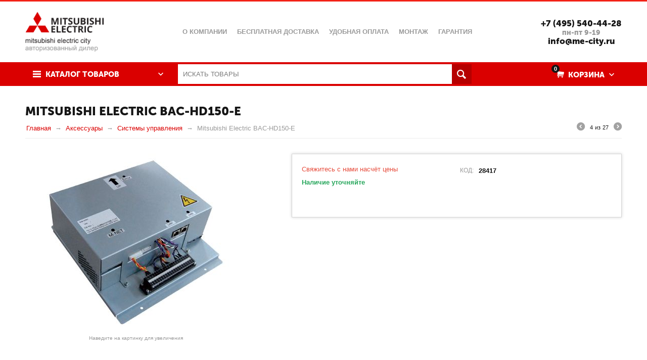

--- FILE ---
content_type: text/html; charset=utf-8
request_url: https://mitsubishi-electric-city.ru/aksessuary-mitsubishi-electric/sistemy-upravleniya-mitsubishi-electric/mitsubishi-electric-bac-hd150-e/
body_size: 14504
content:

<!DOCTYPE html>
<html 
prefix="og: http://ogp.me/ns#" lang="ru" dir="ltr">

<head>
<title>Аппаратный шлюз Mitsubishi Electric BAC-HD150-E купить недорого : цена от официального дилера Mitsubishi Electric City</title>

    <base href="https://mitsubishi-electric-city.ru/"/>
  
    <meta name="yandex-verification" content="5e37f68ef250cecf" />
    <meta http-equiv="Content-Type" content="text/html; charset=utf-8"
          data-ca-mode="ultimate"/>
    <meta name="viewport" content="initial-scale=1.0, width=device-width"/>

    <meta name="description"
          content="Аппаратный шлюз Mitsubishi Electric BAC-HD150-E купить по низкой цене с доставкой по Москве и другим городам России. Все аксессуары Митсубиши Электрик всегда в наличии и на заказ в короткие сроки."/>



    <meta name="keywords" content="*"/>




    <link rel="canonical" href="https://mitsubishi-electric-city.ru/aksessuary-mitsubishi-electric/sistemy-upravleniya-mitsubishi-electric/mitsubishi-electric-bac-hd150-e/" />






<meta name="format-detection" content="telephone=no"><meta property="og:type" content="website" />
<meta property="og:locale" content="ru_RU" />
<meta property="og:title" content="Аппаратный шлюз Mitsubishi Electric BAC-HD150-E купить недорого : цена от официального дилера Mitsubishi Electric City" />
<meta property="og:description" content="Аппаратный шлюз Mitsubishi Electric BAC-HD150-E купить по низкой цене с доставкой по Москве и другим городам России. Все аксессуары Митсубиши Электрик всегда в наличии и на заказ в короткие сроки." />
<meta property="og:url" content="https://mitsubishi-electric-city.ru/aksessuary-mitsubishi-electric/sistemy-upravleniya-mitsubishi-electric/mitsubishi-electric-bac-hd150-e/" />
    <meta property="og:image" content="https://mitsubishi-electric-city.ru/images/detailed/3/bac.jpg" />




    <link href="https://mitsubishi-electric-city.ru/images/logos/1/favicon_0k1f-9r.ico" rel="shortcut icon" type="image/x-icon" />


<link type="text/css" rel="stylesheet" href="https://mitsubishi-electric-city.ru/var/cache/misc/assets/design/themes/abt__unitheme/css/standalone.59dbfa9d0909a6df26f1d06fd62030b51748594388.css" />


</head>

<body>
    
                        
        <div class="ty-tygh  " id="tygh_container">

        <div id="ajax_overlay" class="ty-ajax-overlay"></div>
<div id="ajax_loading_box" class="ty-ajax-loading-box"></div>

        <div class="cm-notification-container notification-container">
</div>

        <div class="ty-helper-container" id="tygh_main_container">
            
                 
                

<div class="tygh-header clearfix">
    <div class="container-fluid  header-grid
        ">
                    


        <div class="container-fluid-row">
<div class="row-fluid ">        <div class="span4 top-logo-grid">
            <div class=" top-logo">
        <div class="ty-logo-container">
            <a href="https://mitsubishi-electric-city.ru/" title="" >
        <img src="https://mitsubishi-electric-city.ru/images/logos/1/Mitsubishi_Electric_City_new.png" width="1510" height="670" alt="" class="ty-logo-container__image" />
    </a>
        
</div>
    </div>
        </div>

    
                


        
        <div class="span9 top-links-menu-grid">
            <ul class="ty-menu__items cm-responsive-menu">
        

		<li class="ty-menu__item ty-menu__menu-btn visible-phone">
		    <a class="ty-menu__item-link" onclick="$('.cat-menu-horizontal .ty-menu__items').toggleClass('open');">
		        <i class="ty-icon-short-list"></i>
		        <span>Каталог товаров</span>
		    </a>
		</li>

                                                                    
                                                <li class="ty-menu__item  ty-menu__item-nodrop  first-lvl  ">
                                        <a  href="https://mitsubishi-electric-city.ru/o-kompanii/" class="ty-menu__item-link a-first-lvl">
                        <div class="menu-lvl-ctn">
                            О компании                        </div>
                    </a>
                            </li>
                                                                    
                                                <li class="ty-menu__item  ty-menu__item-nodrop  first-lvl  ">
                                        <a  href="https://mitsubishi-electric-city.ru/dostavka/" class="ty-menu__item-link a-first-lvl">
                        <div class="menu-lvl-ctn">
                            Бесплатная доставка                        </div>
                    </a>
                            </li>
                                                                    
                                                <li class="ty-menu__item  ty-menu__item-nodrop  first-lvl  ">
                                        <a  href="https://mitsubishi-electric-city.ru/udobnaia-oplata/" class="ty-menu__item-link a-first-lvl">
                        <div class="menu-lvl-ctn">
                            Удобная оплата                        </div>
                    </a>
                            </li>
                                                                    
                                                <li class="ty-menu__item  ty-menu__item-nodrop  first-lvl  ">
                                        <a  href="https://mitsubishi-electric-city.ru/montazh-mitsubishi/" class="ty-menu__item-link a-first-lvl">
                        <div class="menu-lvl-ctn">
                            Монтаж                        </div>
                    </a>
                            </li>
                                                                    
                                                <li class="ty-menu__item  ty-menu__item-nodrop  first-lvl  ">
                                        <a  href="https://mitsubishi-electric-city.ru/garantiya/" class="ty-menu__item-link a-first-lvl">
                        <div class="menu-lvl-ctn">
                            Гарантия                        </div>
                    </a>
                            </li>
                                                                    
                                                <li class="ty-menu__item  ty-menu__item-nodrop  first-lvl  ">
                                        <a  href="https://mitsubishi-electric-city.ru/servisnoe-obsluzhivanie/" class="ty-menu__item-link a-first-lvl">
                        <div class="menu-lvl-ctn">
                            Сервисное обслуживание                        </div>
                    </a>
                            </li>
                                                                    
                                                <li class="ty-menu__item  ty-menu__item-nodrop  first-lvl  ">
                                        <a  href="https://mitsubishi-electric-city.ru/poleznye-stati-mitsubishi-electric/" class="ty-menu__item-link a-first-lvl">
                        <div class="menu-lvl-ctn">
                            Новости                        </div>
                    </a>
                            </li>
                                                                    
                                                <li class="ty-menu__item  ty-menu__item-nodrop  first-lvl last  ">
                                        <a  href="https://mitsubishi-electric-city.ru/nashi-raboty-mitsubishi-electric/" class="ty-menu__item-link a-first-lvl">
                        <div class="menu-lvl-ctn">
                            Полезные статьи                        </div>
                    </a>
                            </li>
                

    </ul>
        </div>

    
                


        
        <div class="span3 top-phones-grid">
            <div class=" ty-float-right">
        <div class="ty-wysiwyg-content"  data-ca-live-editor-object-id="0" data-ca-live-editor-object-type=""><div class="ty-cr-phone-number">
<div class="ty-cr-phone">
<a href="tel:+74955404428">+7 (495) 540-44-28</a>
<br>
<span class="my-work-time">пн-пт 9-19</span><br>
<a href="mailto:info@me-city.ru">info@me-city.ru</a>
</div>
</div>
</div>
    </div>
        </div>
</div>
    </div>
                


        <div class="container-fluid-row">
<div class="row-fluid ">        <div class="span16 top-menu-grid  small-grid top-menu">
            <div class="row-fluid ">        <div class="span4 vertical-menu-grid">
            <div class="shader"></div>
    <div class="ty-dropdown-box  cat-menu-vertical cat-menu-vertical">
        <div id="sw_dropdown_885" class="ty-dropdown-box__title cm-combination ">
            
                            <a>Каталог товаров</a>
                        

        </div>
        <div id="dropdown_885" class="cm-popup-box ty-dropdown-box__content hidden">
            

<ul class="ty-menu__items cm-responsive-menu"><li class="ty-menu__item ty-menu__menu-btn visible-phone"><a class="ty-menu__item-link" onclick="$('.cat-menu-horizontal .ty-menu__items').toggleClass('open');"><i class="ty-icon-short-list"></i><span>Каталог товаров</span></a></li><li class="ty-menu__item  cm-menu-item-responsive  first-lvl  ty-menu-item__apparel "><a class="ty-menu__item-toggle visible-phone cm-responsive-menu-toggle"><i class="ty-menu__icon-open ty-icon-down-open"></i><i class="ty-menu__icon-hide ty-icon-up-open"></i></a><a  href="https://mitsubishi-electric-city.ru/nastennye-kondicionery-mitsubishi-electric/" class="ty-menu__item-link a-first-lvl"><div class="menu-lvl-ctn">Настенные сплит системы<i class="icon-right-dir"></i></div></a>
                                            <div class="ty-menu__submenu" id="topmenu_277_d44d63e074e8f79aae2b7f786eda0de7"><ul class="ty-menu__submenu-items ty-menu__submenu-items-simple  cm-responsive-menu-submenu"><li class="ty-menu__submenu-item"><a rel="nofollow" class="ty-menu__submenu-link"  href="https://mitsubishi-electric-city.ru/nastennye-kondicionery-mitsubishi-electric/premium-inverter/">Premium Inverter</a></li><li class="ty-menu__submenu-item"><a rel="nofollow" class="ty-menu__submenu-link"  href="https://mitsubishi-electric-city.ru/nastennye-kondicionery-mitsubishi-electric/classic-inverter-hr/">Classic Inverter HR</a></li><li class="ty-menu__submenu-item"><a rel="nofollow" class="ty-menu__submenu-link"  href="https://mitsubishi-electric-city.ru/nastennye-kondicionery-mitsubishi-electric/classic-inveter-bt-pro-limited-edition/">Master Inverter BT Pro Limited Edition</a></li><li class="ty-menu__submenu-item"><a rel="nofollow" class="ty-menu__submenu-link"  href="https://mitsubishi-electric-city.ru/nastennye-kondicionery-mitsubishi-electric/design-inverter/">Design inverter</a></li><li class="ty-menu__submenu-item"><a rel="nofollow" class="ty-menu__submenu-link"  href="https://mitsubishi-electric-city.ru/nastennye-kondicionery-mitsubishi-electric/standart-inverter-ap/">Standart inverter AP</a></li><li class="ty-menu__submenu-item"><a rel="nofollow" class="ty-menu__submenu-link"  href="https://mitsubishi-electric-city.ru/nastennye-kondicionery-mitsubishi-electric/deluxe-inverter/">Deluxe inverter</a></li><li class="ty-menu__submenu-item"><a rel="nofollow" class="ty-menu__submenu-link"  href="https://mitsubishi-electric-city.ru/nastennye-kondicionery-mitsubishi-electric/standart/">Standart</a></li><li class="ty-menu__submenu-item"><a rel="nofollow" class="ty-menu__submenu-link"  href="https://mitsubishi-electric-city.ru/nastennye-kondicionery-mitsubishi-electric/mr-slim/">Mr. Slim</a></li><li class="ty-menu__submenu-item"><a rel="nofollow" class="ty-menu__submenu-link"  href="https://mitsubishi-electric-city.ru/nastennye-kondicionery-mitsubishi-electric/standart-inverter/">Standart inverter</a></li><li class="ty-menu__submenu-item"><a rel="nofollow" class="ty-menu__submenu-link"  href="https://mitsubishi-electric-city.ru/nastennye-kondicionery-mitsubishi-electric/standart-plus-inverter/">Standart Plus Inverter</a></li>
</ul></div>                    
                                                </li>
        <li class="ty-menu__item  cm-menu-item-responsive  first-lvl  ty-menu-item__office "><a class="ty-menu__item-toggle visible-phone cm-responsive-menu-toggle"><i class="ty-menu__icon-open ty-icon-down-open"></i><i class="ty-menu__icon-hide ty-icon-up-open"></i></a><a  href="https://mitsubishi-electric-city.ru/multi-split-sistemy-mitsubishi-electric/" class="ty-menu__item-link a-first-lvl"><div class="menu-lvl-ctn">Мульти сплит системы<i class="icon-right-dir"></i></div></a>
                                            <div class="ty-menu__submenu" id="topmenu_277_c43db9ce60585bfc2eb136055a805e2a"><ul class="ty-menu__submenu-items cm-responsive-menu-submenu dropdown-column-item  dropdown-3columns  clearfix"><li><ul class="ty-menu__submenu-col"><li class="ty-top-mine__submenu-col second-lvl"><div class="ty-menu__submenu-item-header "><a rel="nofollow" href="https://mitsubishi-electric-city.ru/multi-split-sistemy-mitsubishi-electric/vnutrennie-bloki-mitsubishi-electric/" class="ty-menu__submenu-link">Внутренние блоки</a></div><a class="ty-menu__item-toggle visible-phone cm-responsive-menu-toggle"><i class="ty-menu__icon-open ty-icon-down-open"></i><i class="ty-menu__icon-hide ty-icon-up-open"></i></a><div class="ty-menu__submenu"><ul class="ty-menu__submenu-list cm-responsive-menu-submenu" ><li class="ty-menu__submenu-item"><a href="https://mitsubishi-electric-city.ru/multi-split-sistemy-mitsubishi-electric/vnutrennie-bloki-mitsubishi-electric/nastennye-msz-ln/" class="ty-menu__submenu-link">Настенные MSZ-LN</a></li><li class="ty-menu__submenu-item"><a href="https://mitsubishi-electric-city.ru/multi-split-sistemy-mitsubishi-electric/vnutrennie-bloki-mitsubishi-electric/nastennye-msz-ap/" class="ty-menu__submenu-link">Настенные MSZ-AP</a></li><li class="ty-menu__submenu-item"><a href="https://mitsubishi-electric-city.ru/multi-split-sistemy-mitsubishi-electric/vnutrennie-bloki-mitsubishi-electric/nastennye-msz-ef/" class="ty-menu__submenu-link">Настенные MSZ-EF</a></li><li class="ty-menu__submenu-item"><a href="https://mitsubishi-electric-city.ru/multi-split-sistemy-mitsubishi-electric/vnutrennie-bloki-mitsubishi-electric/nastennye-msz-fh/" class="ty-menu__submenu-link">Настенные MSZ-FH</a></li><li class="ty-menu__submenu-item"><a href="https://mitsubishi-electric-city.ru/multi-split-sistemy-mitsubishi-electric/vnutrennie-bloki-mitsubishi-electric/nastennye-msz-hr/" class="ty-menu__submenu-link">Настенные MSZ-HR</a></li><li class="ty-menu__submenu-item"><a href="https://mitsubishi-electric-city.ru/multi-split-sistemy-mitsubishi-electric/vnutrennie-bloki-mitsubishi-electric/kanalnye-sez-m-da/" class="ty-menu__submenu-link">Канальные SEZ-M DA</a></li><li class="ty-menu__submenu-item"><a href="https://mitsubishi-electric-city.ru/multi-split-sistemy-mitsubishi-electric/vnutrennie-bloki-mitsubishi-electric/kassetnye-odnopotochnye-mlz-kp-vf/" class="ty-menu__submenu-link">Кассетные однопоточные MLZ-KP VF</a></li><li class="ty-menu__submenu-item"><a href="https://mitsubishi-electric-city.ru/multi-split-sistemy-mitsubishi-electric/vnutrennie-bloki-mitsubishi-electric/kassetnye-chetyrehpotochnye-slz-m-fa/" class="ty-menu__submenu-link">Кассетные четырехпоточные SLZ-M FA</a></li><li class="ty-menu__submenu-item"><a href="https://mitsubishi-electric-city.ru/multi-split-sistemy-mitsubishi-electric/vnutrennie-bloki-mitsubishi-electric/napolnye-mfz-kt-vg/" class="ty-menu__submenu-link">Напольные MFZ-KT VG</a></li><li class="ty-menu__submenu-item"><a href="https://mitsubishi-electric-city.ru/multi-split-sistemy-mitsubishi-electric/vnutrennie-bloki-mitsubishi-electric/nastennye-msz-ay/" class="ty-menu__submenu-link">Настенные MSZ-AY</a></li>
</ul></div></li></ul></li><li><ul class="ty-menu__submenu-col"><li class="ty-top-mine__submenu-col second-lvl"><div class="ty-menu__submenu-item-header "><a rel="nofollow" href="https://mitsubishi-electric-city.ru/multi-split-sistemy-mitsubishi-electric/naruzhnye-bloki-mitsubishi-electric/" class="ty-menu__submenu-link">Наружные блоки</a></div><a class="ty-menu__item-toggle visible-phone cm-responsive-menu-toggle"><i class="ty-menu__icon-open ty-icon-down-open"></i><i class="ty-menu__icon-hide ty-icon-up-open"></i></a><div class="ty-menu__submenu"><ul class="ty-menu__submenu-list cm-responsive-menu-submenu" ><li class="ty-menu__submenu-item"><a href="https://mitsubishi-electric-city.ru/multi-split-sistemy-mitsubishi-electric/naruzhnye-bloki-mitsubishi-electric/mxz-f-vf/" class="ty-menu__submenu-link">MXZ-F VF</a></li><li class="ty-menu__submenu-item"><a href="https://mitsubishi-electric-city.ru/multi-split-sistemy-mitsubishi-electric/naruzhnye-bloki-mitsubishi-electric/mxz-ha-vf/" class="ty-menu__submenu-link">MXZ-HA VF</a></li><li class="ty-menu__submenu-item"><a href="https://mitsubishi-electric-city.ru/multi-split-sistemy-mitsubishi-electric/naruzhnye-bloki-mitsubishi-electric/pumy-sp-v-ykm/" class="ty-menu__submenu-link">PUMY-SP V/YKM</a></li><li class="ty-menu__submenu-item"><a href="https://mitsubishi-electric-city.ru/multi-split-sistemy-mitsubishi-electric/naruzhnye-bloki-mitsubishi-electric/mxz-dm-va/" class="ty-menu__submenu-link">MXZ-HJ VA</a></li>
</ul></div></li></ul></li><li><ul class="ty-menu__submenu-col"><li class="ty-top-mine__submenu-col second-lvl"><div class="ty-menu__submenu-item-header "><a rel="nofollow" href="https://mitsubishi-electric-city.ru/multi-split-sistemy-mitsubishi-electric/komplekty-mitsubishi-electric/" class="ty-menu__submenu-link">Комплекты</a></div><a class="ty-menu__item-toggle visible-phone cm-responsive-menu-toggle"><i class="ty-menu__icon-open ty-icon-down-open"></i><i class="ty-menu__icon-hide ty-icon-up-open"></i></a><div class="ty-menu__submenu"><ul class="ty-menu__submenu-list cm-responsive-menu-submenu" ><li class="ty-menu__submenu-item"><a href="https://mitsubishi-electric-city.ru/multi-split-sistemy-mitsubishi-electric/komplekty-mitsubishi-electric/na-2-bloka/" class="ty-menu__submenu-link">На 2 блока</a></li><li class="ty-menu__submenu-item"><a href="https://mitsubishi-electric-city.ru/multi-split-sistemy-mitsubishi-electric/komplekty-mitsubishi-electric/na-3-bloka/" class="ty-menu__submenu-link">На 3 блока</a></li><li class="ty-menu__submenu-item"><a href="https://mitsubishi-electric-city.ru/multi-split-sistemy-mitsubishi-electric/komplekty-mitsubishi-electric/na-4-bloka/" class="ty-menu__submenu-link">На 4 блока</a></li><li class="ty-menu__submenu-item"><a href="https://mitsubishi-electric-city.ru/multi-split-sistemy-mitsubishi-electric/komplekty-mitsubishi-electric/na-5-blokov/" class="ty-menu__submenu-link">На 5 блоков</a></li><li class="ty-menu__submenu-item"><a href="https://mitsubishi-electric-city.ru/multi-split-sistemy-mitsubishi-electric/komplekty-mitsubishi-electric/na-6-blokov/" class="ty-menu__submenu-link">На 6 блоков</a></li>
</ul></div></li></ul></li></ul>
</div>                    
                                                </li>
        <li class="ty-menu__item  cm-menu-item-responsive  first-lvl  "><a class="ty-menu__item-toggle visible-phone cm-responsive-menu-toggle"><i class="ty-menu__icon-open ty-icon-down-open"></i><i class="ty-menu__icon-hide ty-icon-up-open"></i></a><a  href="https://mitsubishi-electric-city.ru/multizonalnye-vrf-sistemy-mitsubishi-electric/" class="ty-menu__item-link a-first-lvl"><div class="menu-lvl-ctn">Мультизональные VRF системы<i class="icon-right-dir"></i></div></a>
                                            <div class="ty-menu__submenu" id="topmenu_277_7d534d14fea672fa6c63f2ae11242c25"><ul class="ty-menu__submenu-items cm-responsive-menu-submenu dropdown-column-item  dropdown-2columns  clearfix"><li><ul class="ty-menu__submenu-col"><li class="ty-top-mine__submenu-col second-lvl"><div class="ty-menu__submenu-item-header "><a rel="nofollow" href="https://mitsubishi-electric-city.ru/multizonalnye-vrf-sistemy-mitsubishi-electric/vnutrennie-bloki-mitsubishi-electric/" class="ty-menu__submenu-link">Внутренние блоки</a></div><a class="ty-menu__item-toggle visible-phone cm-responsive-menu-toggle"><i class="ty-menu__icon-open ty-icon-down-open"></i><i class="ty-menu__icon-hide ty-icon-up-open"></i></a><div class="ty-menu__submenu"><ul class="ty-menu__submenu-list cm-responsive-menu-submenu" ><li class="ty-menu__submenu-item"><a href="https://mitsubishi-electric-city.ru/multizonalnye-vrf-sistemy-mitsubishi-electric/vnutrennie-bloki-mitsubishi-electric/kanalnye-pefy-p-vms1-e/" class="ty-menu__submenu-link">Канальные PEFY-P VMS1-E</a></li><li class="ty-menu__submenu-item"><a href="https://mitsubishi-electric-city.ru/multizonalnye-vrf-sistemy-mitsubishi-electric/vnutrennie-bloki-mitsubishi-electric/kanalnye-pefy-vmr-e/" class="ty-menu__submenu-link">Канальные PEFY-VMR-E</a></li><li class="ty-menu__submenu-item"><a href="https://mitsubishi-electric-city.ru/multizonalnye-vrf-sistemy-mitsubishi-electric/vnutrennie-bloki-mitsubishi-electric/kanalnye-pefy-vma-l-e/" class="ty-menu__submenu-link">Канальные PEFY-VMA(L)-E</a></li><li class="ty-menu__submenu-item"><a href="https://mitsubishi-electric-city.ru/multizonalnye-vrf-sistemy-mitsubishi-electric/vnutrennie-bloki-mitsubishi-electric/kanalnye-pefy-vmh-e-f/" class="ty-menu__submenu-link">Канальные PEFY-VMH-E-F</a></li><li class="ty-menu__submenu-item"><a href="https://mitsubishi-electric-city.ru/multizonalnye-vrf-sistemy-mitsubishi-electric/vnutrennie-bloki-mitsubishi-electric/kanalnye-pefy-vmhs-e/" class="ty-menu__submenu-link">Канальные PEFY-VMHS-E</a></li><li class="ty-menu__submenu-item"><a href="https://mitsubishi-electric-city.ru/multizonalnye-vrf-sistemy-mitsubishi-electric/vnutrennie-bloki-mitsubishi-electric/kassetnye-chetyrehpotochnye-plfy-vfm-e/" class="ty-menu__submenu-link">Кассетные четырехпоточные PLFY-VFM-E</a></li><li class="ty-menu__submenu-item"><a href="https://mitsubishi-electric-city.ru/multizonalnye-vrf-sistemy-mitsubishi-electric/vnutrennie-bloki-mitsubishi-electric/kassetnyy-chetyrehpotochnyy-plfy-vem-e/" class="ty-menu__submenu-link">Кассетный четырехпоточный PLFY-VEM-E</a></li><li class="ty-menu__submenu-item"><a href="https://mitsubishi-electric-city.ru/multizonalnye-vrf-sistemy-mitsubishi-electric/vnutrennie-bloki-mitsubishi-electric/kassetnye-dvuhpotochnye-plfy-vlmd-e/" class="ty-menu__submenu-link">Кассетные двухпоточные PLFY-VLMD-E</a></li><li class="ty-menu__submenu-item"><a href="https://mitsubishi-electric-city.ru/multizonalnye-vrf-sistemy-mitsubishi-electric/vnutrennie-bloki-mitsubishi-electric/kassetnye-odnopotochnye-pmfy-vbm-e/" class="ty-menu__submenu-link">Кассетные однопоточные PMFY-VBM-E</a></li><li class="ty-menu__submenu-item"><a href="https://mitsubishi-electric-city.ru/multizonalnye-vrf-sistemy-mitsubishi-electric/vnutrennie-bloki-mitsubishi-electric/napolno-potolochnye-pcfy-vkm-e/" class="ty-menu__submenu-link">Напольно-потолочные PCFY-VKM-E</a></li>
</ul></div></li></ul></li><li><ul class="ty-menu__submenu-col"><li class="ty-top-mine__submenu-col second-lvl"><div class="ty-menu__submenu-item-header "><a rel="nofollow" href="https://mitsubishi-electric-city.ru/multizonalnye-vrf-sistemy-mitsubishi-electric/naruzhnye-bloki-mitsubishi-electric/" class="ty-menu__submenu-link">Наружные блоки</a></div><a class="ty-menu__item-toggle visible-phone cm-responsive-menu-toggle"><i class="ty-menu__icon-open ty-icon-down-open"></i><i class="ty-menu__icon-hide ty-icon-up-open"></i></a><div class="ty-menu__submenu"><ul class="ty-menu__submenu-list cm-responsive-menu-submenu" ><li class="ty-menu__submenu-item"><a href="https://mitsubishi-electric-city.ru/multizonalnye-vrf-sistemy-mitsubishi-electric/naruzhnye-bloki-mitsubishi-electric/city-multi-seriya-y-kompakt/" class="ty-menu__submenu-link">CITY MULTI серия Y Компакт</a></li><li class="ty-menu__submenu-item"><a href="https://mitsubishi-electric-city.ru/multizonalnye-vrf-sistemy-mitsubishi-electric/naruzhnye-bloki-mitsubishi-electric/city-multi-seriya-y-standart/" class="ty-menu__submenu-link">CITY MULTI серия Y стандарт</a></li><li class="ty-menu__submenu-item"><a href="https://mitsubishi-electric-city.ru/multizonalnye-vrf-sistemy-mitsubishi-electric/naruzhnye-bloki-mitsubishi-electric/city-multi-seriya-y-vysokoeffektivnaya/" class="ty-menu__submenu-link">CITY MULTI серия Y высокоэффективная</a></li><li class="ty-menu__submenu-item"><a href="https://mitsubishi-electric-city.ru/multizonalnye-vrf-sistemy-mitsubishi-electric/naruzhnye-bloki-mitsubishi-electric/city-multi-seriya-y-tolko-ohlazhdenie/" class="ty-menu__submenu-link">CITY MULTI серия Y (только охлаждение)</a></li><li class="ty-menu__submenu-item"><a href="https://mitsubishi-electric-city.ru/multizonalnye-vrf-sistemy-mitsubishi-electric/naruzhnye-bloki-mitsubishi-electric/city-multi-seriya-y-zubadan-teplovoy-nasos/" class="ty-menu__submenu-link">CITY MULTI серия Y Zubadan (тепловой насос)</a></li><li class="ty-menu__submenu-item"><a href="https://mitsubishi-electric-city.ru/multizonalnye-vrf-sistemy-mitsubishi-electric/naruzhnye-bloki-mitsubishi-electric/city-multi-seriya-y-replace/" class="ty-menu__submenu-link">CITY MULTI серия Y Replace</a></li><li class="ty-menu__submenu-item"><a href="https://mitsubishi-electric-city.ru/multizonalnye-vrf-sistemy-mitsubishi-electric/naruzhnye-bloki-mitsubishi-electric/city-multi-seriya-wy-s-vodyanym-konturom/" class="ty-menu__submenu-link">CITY MULTI серия WY (с водяным контуром)</a></li><li class="ty-menu__submenu-item"><a href="https://mitsubishi-electric-city.ru/multizonalnye-vrf-sistemy-mitsubishi-electric/naruzhnye-bloki-mitsubishi-electric/city-multi-seriya-wr2-s-vodyanym-konturom/" class="ty-menu__submenu-link">CITY MULTI серия WR2 (с водяным контуром)</a></li><li class="ty-menu__submenu-item"><a href="https://mitsubishi-electric-city.ru/multizonalnye-vrf-sistemy-mitsubishi-electric/naruzhnye-bloki-mitsubishi-electric/city-multi-seriya-r2-s-vozdushnym-ohlazhdeniem/" class="ty-menu__submenu-link">CITY MULTI серия R2 (с воздушным охлаждением)</a></li><li class="ty-menu__submenu-item"><a href="https://mitsubishi-electric-city.ru/multizonalnye-vrf-sistemy-mitsubishi-electric/naruzhnye-bloki-mitsubishi-electric/city-multi-seriya-hybrid-r2/" class="ty-menu__submenu-link">CITY MULTI серия HYBRID R2</a></li>
</ul></div></li></ul></li></ul>
</div>                    
                                                </li>
        <li class="ty-menu__item  cm-menu-item-responsive  first-lvl  ty-menu-item__sport "><a class="ty-menu__item-toggle visible-phone cm-responsive-menu-toggle"><i class="ty-menu__icon-open ty-icon-down-open"></i><i class="ty-menu__icon-hide ty-icon-up-open"></i></a><a  href="https://mitsubishi-electric-city.ru/kanalnye-kondicionery-mitsubishi-electric/" class="ty-menu__item-link a-first-lvl"><div class="menu-lvl-ctn">Канальные кондиционеры<i class="icon-right-dir"></i></div></a>
                                            <div class="ty-menu__submenu" id="topmenu_277_34f63542f664d2955ec688c6a7516f21"><ul class="ty-menu__submenu-items ty-menu__submenu-items-simple  cm-responsive-menu-submenu"><li class="ty-menu__submenu-item"><a rel="nofollow" class="ty-menu__submenu-link"  href="https://mitsubishi-electric-city.ru/kanalnye-kondicionery-mitsubishi-electric/sez-m-da/">SEZ-M DA</a></li><li class="ty-menu__submenu-item"><a rel="nofollow" class="ty-menu__submenu-link"  href="https://mitsubishi-electric-city.ru/kanalnye-kondicionery-mitsubishi-electric/pead-m-ja-l/">PEAD-M JA(L)</a></li><li class="ty-menu__submenu-item"><a rel="nofollow" class="ty-menu__submenu-link"  href="https://mitsubishi-electric-city.ru/kanalnye-kondicionery-mitsubishi-electric/pea-rp-gaq/">PEA-RP GAQ</a></li><li class="ty-menu__submenu-item"><a rel="nofollow" class="ty-menu__submenu-link"  href="https://mitsubishi-electric-city.ru/kanalnye-kondicionery-mitsubishi-electric/pead-rp-ja-l-q/">PEAD-RP JA(L)Q</a></li><li class="ty-menu__submenu-item"><a rel="nofollow" class="ty-menu__submenu-link"  href="https://mitsubishi-electric-city.ru/kanalnye-kondicionery-mitsubishi-electric/sez-kd-vaq/">SEZ-KD VAQ</a></li>
</ul></div>                    
                                                </li>
        <li class="ty-menu__item  cm-menu-item-responsive  first-lvl  ty-menu-item__electronics "><a class="ty-menu__item-toggle visible-phone cm-responsive-menu-toggle"><i class="ty-menu__icon-open ty-icon-down-open"></i><i class="ty-menu__icon-hide ty-icon-up-open"></i></a><a  href="https://mitsubishi-electric-city.ru/kassetnye-kondicionery-mitsubishi-electric/" class="ty-menu__item-link a-first-lvl"><div class="menu-lvl-ctn">Кассетные кондиционеры<i class="icon-right-dir"></i></div></a>
                                            <div class="ty-menu__submenu" id="topmenu_277_70a7af99d01ea1e21d2aa0815209f5d5"><ul class="ty-menu__submenu-items ty-menu__submenu-items-simple  cm-responsive-menu-submenu"><li class="ty-menu__submenu-item"><a rel="nofollow" class="ty-menu__submenu-link"  href="https://mitsubishi-electric-city.ru/kassetnye-kondicionery-mitsubishi-electric/pla-m-ea-ru/">PLA-M EA</a></li><li class="ty-menu__submenu-item"><a rel="nofollow" class="ty-menu__submenu-link"  href="https://mitsubishi-electric-city.ru/kassetnye-kondicionery-mitsubishi-electric/slz-m-fa/">SLZ-M FA</a></li><li class="ty-menu__submenu-item"><a rel="nofollow" class="ty-menu__submenu-link"  href="https://mitsubishi-electric-city.ru/kassetnye-kondicionery-mitsubishi-electric/slz-kf-va2/">SLZ-KF VA2</a></li>
</ul></div>                    
                                                </li>
        <li class="ty-menu__item  ty-menu__item-nodrop  first-lvl  "><a  href="https://mitsubishi-electric-city.ru/kolonnye-kondicionery-mitsubishi-electric/" class="ty-menu__item-link a-first-lvl"><div class="menu-lvl-ctn">Колонные кондиционеры</div></a>            </li>
        <li class="ty-menu__item  cm-menu-item-responsive  first-lvl  ty-menu-item__media "><a class="ty-menu__item-toggle visible-phone cm-responsive-menu-toggle"><i class="ty-menu__icon-open ty-icon-down-open"></i><i class="ty-menu__icon-hide ty-icon-up-open"></i></a><a  href="https://mitsubishi-electric-city.ru/napolnye-kondicionery-mitsubishi-electric/" class="ty-menu__item-link a-first-lvl"><div class="menu-lvl-ctn">Напольные кондиционеры<i class="icon-right-dir"></i></div></a>
                                            <div class="ty-menu__submenu" id="topmenu_277_9b69e876def6638318a071af77b152c3"><ul class="ty-menu__submenu-items ty-menu__submenu-items-simple  cm-responsive-menu-submenu"><li class="ty-menu__submenu-item"><a rel="nofollow" class="ty-menu__submenu-link"  href="https://mitsubishi-electric-city.ru/napolnye-kondicionery-mitsubishi-electric/mfz-kj-ve/">MFZ-KJ VE</a></li><li class="ty-menu__submenu-item"><a rel="nofollow" class="ty-menu__submenu-link"  href="https://mitsubishi-electric-city.ru/napolnye-kondicionery-mitsubishi-electric/mfz-ka-va/">MFZ-KA VA</a></li><li class="ty-menu__submenu-item"><a rel="nofollow" class="ty-menu__submenu-link"  href="https://mitsubishi-electric-city.ru/napolnye-kondicionery-mitsubishi-electric/mfz-kt-vg/">MFZ-KT VG</a></li>
</ul></div>                    
                                                </li>
        <li class="ty-menu__item  cm-menu-item-responsive  first-lvl  "><a class="ty-menu__item-toggle visible-phone cm-responsive-menu-toggle"><i class="ty-menu__icon-open ty-icon-down-open"></i><i class="ty-menu__icon-hide ty-icon-up-open"></i></a><a  href="https://mitsubishi-electric-city.ru/napolno-potolochnye-kondicionery-mitsubishi-electric/" class="ty-menu__item-link a-first-lvl"><div class="menu-lvl-ctn">Напольно-потолочные кондиционеры<i class="icon-right-dir"></i></div></a>
                                            <div class="ty-menu__submenu" id="topmenu_277_f4c36d29cb787639ce1fd5677f862e86"><ul class="ty-menu__submenu-items ty-menu__submenu-items-simple  cm-responsive-menu-submenu"><li class="ty-menu__submenu-item"><a rel="nofollow" class="ty-menu__submenu-link"  href="https://mitsubishi-electric-city.ru/napolno-potolochnye-kondicionery-mitsubishi-electric/pca-rp-kaq/">PCA-RP KAQ</a></li><li class="ty-menu__submenu-item"><a rel="nofollow" class="ty-menu__submenu-link"  href="https://mitsubishi-electric-city.ru/napolno-potolochnye-kondicionery-mitsubishi-electric/pca-rp-haq/">PCA-RP HAQ</a></li><li class="ty-menu__submenu-item"><a rel="nofollow" class="ty-menu__submenu-link"  href="https://mitsubishi-electric-city.ru/napolno-potolochnye-kondicionery-mitsubishi-electric/pcz-m-ka/">PCA-M KA</a></li>
</ul></div>                    
                                                </li>
        <li class="ty-menu__item  cm-menu-item-responsive  first-lvl  "><a class="ty-menu__item-toggle visible-phone cm-responsive-menu-toggle"><i class="ty-menu__icon-open ty-icon-down-open"></i><i class="ty-menu__icon-hide ty-icon-up-open"></i></a><a  href="https://mitsubishi-electric-city.ru/ventilyacionnye-ustanovki-mitsubishi-electric/" class="ty-menu__item-link a-first-lvl"><div class="menu-lvl-ctn">Вентиляционные установки<i class="icon-right-dir"></i></div></a>
                                            <div class="ty-menu__submenu" id="topmenu_277_0edb1c826a19f075ddd0e8968d3994c2"><ul class="ty-menu__submenu-items ty-menu__submenu-items-simple  cm-responsive-menu-submenu"><li class="ty-menu__submenu-item"><a rel="nofollow" class="ty-menu__submenu-link"  href="https://mitsubishi-electric-city.ru/ventilyacionnye-ustanovki-mitsubishi-electric/lossnay/">LOSSNAY</a></li><li class="ty-menu__submenu-item"><a rel="nofollow" class="ty-menu__submenu-link"  href="https://mitsubishi-electric-city.ru/ventilyacionnye-ustanovki-mitsubishi-electric/lgh-rvx-e/">LGH-RVX-E</a></li><li class="ty-menu__submenu-item"><a rel="nofollow" class="ty-menu__submenu-link"  href="https://mitsubishi-electric-city.ru/ventilyacionnye-ustanovki-mitsubishi-electric/lgh-rsdc-e/">LGH-RSDC-E</a></li><li class="ty-menu__submenu-item"><a rel="nofollow" class="ty-menu__submenu-link"  href="https://mitsubishi-electric-city.ru/ventilyacionnye-ustanovki-mitsubishi-electric/lgh-es-e/">LGH-ES-E</a></li><li class="ty-menu__submenu-item"><a rel="nofollow" class="ty-menu__submenu-link"  href="https://mitsubishi-electric-city.ru/ventilyacionnye-ustanovki-mitsubishi-electric/lgh-rvxt-e/">LGH-RVXT-E</a></li><li class="ty-menu__submenu-item"><a rel="nofollow" class="ty-menu__submenu-link"  href="https://mitsubishi-electric-city.ru/ventilyacionnye-ustanovki-mitsubishi-electric/vl-czgv-e/">VL-CZGV-E</a></li><li class="ty-menu__submenu-item"><a rel="nofollow" class="ty-menu__submenu-link"  href="https://mitsubishi-electric-city.ru/ventilyacionnye-ustanovki-mitsubishi-electric/vl-czpvu/">VL-CZPVU</a></li>
</ul></div>                    
                                                </li>
        <li class="ty-menu__item  cm-menu-item-responsive  ty-menu__item-active first-lvl last  "><a class="ty-menu__item-toggle visible-phone cm-responsive-menu-toggle"><i class="ty-menu__icon-open ty-icon-down-open"></i><i class="ty-menu__icon-hide ty-icon-up-open"></i></a><a  href="https://mitsubishi-electric-city.ru/aksessuary-mitsubishi-electric/" class="ty-menu__item-link a-first-lvl"><div class="menu-lvl-ctn">Аксессуары<i class="icon-right-dir"></i></div></a>
                                            <div class="ty-menu__submenu" id="topmenu_277_5a3ee95cac0a6164c8d982e5d6eeaacb"><ul class="ty-menu__submenu-items ty-menu__submenu-items-simple  cm-responsive-menu-submenu"><li class="ty-menu__submenu-item"><a rel="nofollow" class="ty-menu__submenu-link"  href="https://mitsubishi-electric-city.ru/aksessuary-mitsubishi-electric/pulty-mitsubishi-electric/">Пульты</a></li><li class="ty-menu__submenu-item"><a rel="nofollow" class="ty-menu__submenu-link"  href="https://mitsubishi-electric-city.ru/aksessuary-mitsubishi-electric/paneli-mitsubishi-electric/">Панели для кассетных блоков</a></li><li class="ty-menu__submenu-item"><a rel="nofollow" class="ty-menu__submenu-link"  href="https://mitsubishi-electric-city.ru/aksessuary-mitsubishi-electric/opcii-mitsubishi-electric/">Опции</a></li><li class="ty-menu__submenu-item"><a rel="nofollow" class="ty-menu__submenu-link"  href="https://mitsubishi-electric-city.ru/aksessuary-mitsubishi-electric/sistemy-upravleniya-mitsubishi-electric/">Системы управления</a></li><li class="ty-menu__submenu-item"><a rel="nofollow" class="ty-menu__submenu-link"  href="https://mitsubishi-electric-city.ru/aksessuary-mitsubishi-electric/filtry-mitsubishi-electric/">Фильтры</a></li>
</ul></div>                    
                                                </li>
                

    </ul>



        </div>
    </div>
        </div>


                


    
        <div class="span8 search-block-grid">
            <div class=" top-search">
        <div class="ty-search-block">
    <form action="https://mitsubishi-electric-city.ru/" name="search_form" method="get">
        <input type="hidden" name="subcats" value="Y" />
        <input type="hidden" name="pcode_from_q" value="Y" />
        <input type="hidden" name="pshort" value="Y" />
        <input type="hidden" name="pfull" value="Y" />
        <input type="hidden" name="pname" value="Y" />
        <input type="hidden" name="pkeywords" value="Y" />
        <input type="hidden" name="search_performed" value="Y" />

        


        <input type="text" name="q" value="" id="search_input" title="Искать товары" class="ty-search-block__input cm-hint" /><button title="Найти" class="ty-search-magnifier" type="submit"><i class="ty-icon-search"></i></button>
<input type="hidden" name="dispatch" value="products.search" />
        
    <input type="hidden" name="security_hash" class="cm-no-hide-input" value="4e32c3b3a0bb3450dc44d1dedd65fd30" /></form>
</div>


    </div>
        </div>


                


    
        <div class="span4 cart-content-grid">
            <div class=" top-cart-content ty-float-right">
        
    <div class="ty-dropdown-box" id="cart_status_887">
         <div id="sw_dropdown_887" class="ty-dropdown-box__title  cm-combination">
        <div>
            
    <i class="ty-minicart__icon ty-icon-basket empty"><span class="basket-cart-amount">0</span></i>
    <span class="ty-minicart-title empty-cart ty-hand"><small>Ваша</small>&nbsp;Корзина</span>
    <i class="ty-icon-down-micro"></i>


        </div>
        </div>
        <div id="dropdown_887" class="cm-popup-box ty-dropdown-box__content hidden">
            
                <div class="cm-cart-content cm-cart-content-thumb cm-cart-content-delete">
                        <div class="ty-cart-items">
                                                            <div class="ty-cart-items__empty ty-center">Корзина</div>
                                                    </div>

                                                <div class="cm-cart-buttons ty-cart-content__buttons buttons-container hidden">
                            <div class="ty-float-left">
                                <a href="https://mitsubishi-electric-city.ru/cart/" rel="nofollow" class="ty-btn ty-btn__secondary">Корзина</a>
                            </div>
                                                        <div class="ty-float-right">
                                <a href="https://mitsubishi-electric-city.ru/checkout/" rel="nofollow" class="ty-btn ty-btn__primary">Оформить заказ</a>
                            </div>
                                                    </div>
                        
                </div>
            

        </div>
    <!--cart_status_887--></div>



    </div><div class=" hidden search-button-grid ty-float-right">
        <div class="ty-wysiwyg-content"  data-ca-live-editor-object-id="0" data-ca-live-editor-object-type=""><a class="search-button-mobile" onclick="ShowSearch()"><i class="ty-icon-search"></i></a>
<a class="close-button-mobile hidden" onclick="HideSearch()"><i class="uni-close"></i></a></div>
    </div>
        </div>
</div>
        </div>
</div>
    </div>

</div>
</div>

<div class="tygh-content clearfix">
    <div class="container-fluid  content-grid full_width
        ">
                    


        <div class="container-fluid-row">
<div class="row-fluid ">        <div class="span16 main-content-grid row-container">
            <div class="row-fluid ">        <div class="span16 ">
            <!-- Inline script moved to the bottom of the page -->

<div class="ty-product-block ty-product-detail">
    <div class="row-fluid  ty-product-block__wrapper clearfix">
        <div itemscope itemtype="http://schema.org/Product">
    <meta itemprop="sku" content="28417" />
    <meta itemprop="name" content="Mitsubishi Electric BAC-HD150-E" />
    <meta itemprop="description" content="Аппаратный шлюз для подключения к сети BAC net." />

    <div itemprop="offers" itemscope itemtype="http://schema.org/Offer">
        <link itemprop="availability" href="http://schema.org/OutOfStock" />
                    <meta itemprop="priceCurrency" content="RUB"/>
            <meta itemprop="price" content="0"/>
            </div>

    
    
    <meta itemprop="image" content="https://mitsubishi-electric-city.ru/images/detailed/3/bac.jpg">



</div>

        
                            <h1 class="ty-product-block-title" ><bdi>Mitsubishi Electric BAC-HD150-E</bdi></h1>
                        <div id="breadcrumbs_12">

            <div itemscope itemtype="http://schema.org/BreadcrumbList" class="ty-breadcrumbs clearfix">
            <span itemprop="itemListElement" itemscope itemtype="http://schema.org/ListItem"><a itemprop="item" href="https://mitsubishi-electric-city.ru/" class="ty-breadcrumbs__a"><meta itemprop="position" content="1" /><meta itemprop="name" content="Главная" /><bdi>Главная</bdi></a></span><span class="ty-breadcrumbs__slash">/</span><span itemprop="itemListElement" itemscope itemtype="http://schema.org/ListItem"><a itemprop="item" href="https://mitsubishi-electric-city.ru/aksessuary-mitsubishi-electric/" class="ty-breadcrumbs__a"><meta itemprop="position" content="2" /><meta itemprop="name" content="Аксессуары" /><bdi>Аксессуары</bdi></a></span><span class="ty-breadcrumbs__slash">/</span><span itemprop="itemListElement" itemscope itemtype="http://schema.org/ListItem"><a itemprop="item" href="https://mitsubishi-electric-city.ru/aksessuary-mitsubishi-electric/sistemy-upravleniya-mitsubishi-electric/" class="ty-breadcrumbs__a"><meta itemprop="position" content="3" /><meta itemprop="name" content="Системы управления" /><bdi>Системы управления</bdi></a></span><span class="ty-breadcrumbs__slash">/</span><span ><span class="ty-breadcrumbs__current"><bdi>Mitsubishi Electric BAC-HD150-E</bdi></span></span>	<div class="ty-product-switcher">
	    <a class="ty-product-switcher__a ty-product-switcher__a-left " href="https://mitsubishi-electric-city.ru/aksessuary-mitsubishi-electric/sistemy-upravleniya-mitsubishi-electric/mitsubishi-electric-at-50b-j/" title="Назад" ><i class="ty-product-switcher__icon ty-icon-left-circle"></i></a>
	        <span class="switcher-selected-product">4</span>
	        <span>из</span>
	        <span class="switcher-total">27</span>
	    <a class="ty-product-switcher__a ty-product-switcher__a-right " href="https://mitsubishi-electric-city.ru/aksessuary-mitsubishi-electric/sistemy-upravleniya-mitsubishi-electric/mitsubishi-electric-ew-50e/" title="Вперед" ><i class="ty-product-switcher__icon ty-icon-right-circle"></i></a>
	</div>

        </div>
        <!--breadcrumbs_12--></div>


                            
    
    
















    












            <div class="span7 ty-product-block__img-wrapper">
                
                                    <div class="ty-product-block__img cm-reload-1107"
                         id="product_images_1107_update">

                                                                                
                        
                        <div class="one-col">
    
    
    

<div class="ty-product-img cm-preview-wrapper" style="display:inline-block">
    <a id="det_img_link_1107696fbec594466_3772" data-ca-image-id="preview[product_images_1107696fbec594466]" class="cm-image-previewer cm-previewer ty-previewer" data-ca-image-width="700" data-ca-image-height="700" href="https://mitsubishi-electric-city.ru/images/thumbnails/800/700/detailed/3/bac.jpg" title=""
><img class="ty-pict     cm-image" id="det_img_1107696fbec594466_3772"  src="https://mitsubishi-electric-city.ru/images/thumbnails/400/350/detailed/3/bac.jpg" alt=""
 title=""
  />
<span class="ty-previewer__icon hidden-phone"></span></a>
    
    
        <p class="ty-center"><small style="color:#999;">Наведите на картинку для увеличения</small></p>
</div>

<!-- Inline script moved to the bottom of the page -->
<!-- Inline script moved to the bottom of the page -->


<!-- Inline script moved to the bottom of the page -->
<!-- Inline script moved to the bottom of the page -->

<!-- Inline script moved to the bottom of the page -->
</div>
                        <!--product_images_1107_update--></div>
                                

            </div>
            <div class="span9 ty-product-block__left">

                                <form action="https://mitsubishi-electric-city.ru/" method="post" name="product_form_1107" enctype="multipart/form-data" class="cm-disable-empty-files  cm-ajax cm-ajax-full-render cm-ajax-status-middle ">
<input type="hidden" name="result_ids" value="cart_status*,wish_list*,checkout*,account_info*,abt__unitheme_wishlist_count" />
<input type="hidden" name="redirect_url" value="index.php?dispatch=products.view&amp;product_id=1107" />
<input type="hidden" name="product_data[1107][product_id]" value="1107" />


                                                                                
                

                
                <div class="show_info_block_in_product">
</div>

                <div class="row-fluid">
                    <div class="span8 ty-product-options-grid">

                        <div class="prices-container price-wrap">
                                                        <div class="ty-product-prices">
                                            <span class="cm-reload-1107 ty-list-price-block" id="old_price_update_1107">
            
                        

        <!--old_price_update_1107--></span>
                                    
                                                                    <div class="ty-product-block__price-actual">
                                            <span class="cm-reload-1107 ty-price-update" id="price_update_1107">
        <input type="hidden" name="appearance[show_price_values]" value="1" />
        <input type="hidden" name="appearance[show_price]" value="1" />

                                
                                    <span class="ty-no-price">Свяжитесь с нами насчёт цены</span>
                                                

                        <!--price_update_1107--></span>

                                    </div>
                                
                                                                    
                                                            <span class="cm-reload-1107" id="line_discount_update_1107">
        <input type="hidden" name="appearance[show_price_values]" value="1" />
        <input type="hidden" name="appearance[show_list_discount]" value="1" />
                        <!--line_discount_update_1107--></span>
    
                            </div>
                                                    </div>
                                                
    <div class="cm-reload-1107 stock-wrap" id="product_amount_update_1107">
        <input type="hidden" name="appearance[show_product_amount]" value="1" />
                                                        <div class="ty-control-group product-list-field">
                                                    <label class="ty-control-group__label">Доступность:</label>
                                                <span class="ty-qty-in-stock ty-control-group__item" id="in_stock_info_1107">
                                                            Наличие уточняйте
                                                    </span>
                    </div>
                                        <!--product_amount_update_1107--></div>




                                                <div class="ty-product-block__option">
                                                                <div class="cm-reload-1107" id="product_options_update_1107">
        <input type="hidden" name="appearance[show_product_options]" value="1" />
        <input type="hidden" name="product_id" value="1107" />
                                                        
<input type="hidden" name="appearance[details_page]" value="1" />
    <input type="hidden" name="additional_info[info_type]" value="D" />
    <input type="hidden" name="additional_info[get_icon]" value="1" />
    <input type="hidden" name="additional_info[get_detailed]" value="1" />
    <input type="hidden" name="additional_info[get_additional]" value="" />
    <input type="hidden" name="additional_info[get_options]" value="1" />
    <input type="hidden" name="additional_info[get_discounts]" value="1" />
    <input type="hidden" name="additional_info[get_features]" value="" />
    <input type="hidden" name="additional_info[get_extra]" value="" />
    <input type="hidden" name="additional_info[get_taxed_prices]" value="1" />
    <input type="hidden" name="additional_info[get_for_one_product]" value="1" />
    <input type="hidden" name="additional_info[detailed_params]" value="1" />
    <input type="hidden" name="additional_info[features_display_on]" value="C" />


<!-- Inline script moved to the bottom of the page -->

        

    <!--product_options_update_1107--></div>
    
                        </div>
                        
                        <div class="ty-product-block__advanced-option clearfix">
                                                                                                <div class="cm-reload-1107" id="advanced_options_update_1107">
            
            
            

        <!--advanced_options_update_1107--></div>
    
                                                    </div>

                                                    

                                                <div class="ty-product-block__field-group">
                                                                                        <div class="block-qty-grid">    
        <div class="cm-reload-1107" id="qty_update_1107">
        <input type="hidden" name="appearance[show_qty]" value="" />
        <input type="hidden" name="appearance[capture_options_vs_qty]" value="" />
                            
		
                    <input type="hidden" name="product_data[1107][amount]" value="1" />
                <!--qty_update_1107--></div>
    

</div>
                                                            
            


                        </div>
                        
                                                <div class="ty-product-block__button">
                            
                                                        <div class="cm-reload-1107 " id="add_to_cart_update_1107">
<input type="hidden" name="appearance[show_add_to_cart]" value="1" />
<input type="hidden" name="appearance[show_list_buttons]" value="" />
<input type="hidden" name="appearance[but_role]" value="big" />
<input type="hidden" name="appearance[quick_view]" value="" />




<!--add_to_cart_update_1107--></div>


                                                        
                        </div>
                        
                                            </div>

                    <div class="span8 advanced-layer-02">

                        

                                                    <div class="ty-product-block__sku">
                                                                            <div class="ty-control-group ty-sku-item cm-hidden-wrapper cm-reload-1107" id="sku_update_1107">
            <input type="hidden" name="appearance[show_sku]" value="1" />
                            <label class="ty-control-group__label" id="sku_1107">КОД:</label>
                        <span class="ty-control-group__item">28417</span>
        <!--sku_update_1107--></div>
    
                            </div>
                        
                                                                                    <div class="ty-product-list__feature" style="margin-top: 20px">
                                    <div class="cm-reload-1107" id="dt_product_features_update_1107">
                                        <input type="hidden" name="appearance[show_features]" value="1" />
                                        



                                        <!--dt_product_features_update_1107--></div>
                                </div>
                                                    
                        
                        


                        
                        
                                                


                        
                    </div>
                </div>

                <!-- List/Advanced buttons -->
                <div class="advanced-buttons">

                                                            
                                        


                    
                                            <div class="sb-block hidden">
</div>
                    


                </div>
                <!-- END List/Advanced buttons -->

                                <input type="hidden" name="security_hash" class="cm-no-hide-input" value="4e32c3b3a0bb3450dc44d1dedd65fd30" /></form>


                                    

                        
                            </div>
        
        

    </div>

        
    





            
            


                            
<!-- Inline script moved to the bottom of the page -->

<div class="ty-tabs cm-j-tabs  clearfix">
            <ul class="ty-tabs__list" >
                                                                                    <li id="description" class="ty-tabs__item cm-js active"><a class="ty-tabs__a" >Описание</a></li>
                                                                    <li id="features" class="ty-tabs__item cm-js"><a class="ty-tabs__a" >Характеристики</a></li>
                                                                                                                                                    </ul>
    </div>

<div class="cm-tabs-content ty-tabs__content clearfix" id="tabs_content">
                            
            
                                        
            <div id="content_description" class="ty-wysiwyg-content content-description">
                                                    
    <div ><p>Аппаратный шлюз для подключения к сети BAC net.</p></div>

                            
            </div>
                                
            
                                        
            <div id="content_features" class="ty-wysiwyg-content content-features">
                                                    <div>
    
    
</div>

                            
            </div>
                                                        
            
            
            <div id="content_tags" class="ty-wysiwyg-content content-tags">
                                                    
    

                            
            </div>
                                
            
            
            <div id="content_attachments" class="ty-wysiwyg-content content-attachments">
                                                    

                            
            </div>
                                            
            
            
            <div id="content_discussion" class="ty-wysiwyg-content content-discussion">
                                                    


                            
            </div>
                                
            
            
            <div id="content_required_products" class="ty-wysiwyg-content content-required_products">
                                                    

                            
            </div>
                                
            
            
            <div id="content_ab__video_gallery" class="ty-wysiwyg-content content-ab__video_gallery">
                                                    


                            
            </div>
                                
            
            
            <div id="content_ab__deal_of_the_day" class="ty-wysiwyg-content content-ab__deal_of_the_day">
                                                    

                            
            </div>
                                                                        
</div>



                

    </div>

<div class="product-details">
</div>
        </div>
</div>
        </div>
</div>
    </div>
                


        <div class="container-fluid-row container-fluid-row-full-width pd-all gray-block">
<div class="row-fluid ">        <div class="span16 ">
            <div class="row-fluid ">        <div class="span16 ">
            <div class="ty-wysiwyg-content"  data-ca-live-editor-object-id="0" data-ca-live-editor-object-type=""><div class="row-fluid benefits">
    <div class="span5 benefit delivery">
        <img src="/design/themes/abt__unitheme/media/images/icons/img_4107.png" style="width:80px; height;80px; margin-bottom:15px">
        <div class="content">
            <header><a href="javascript:void(0);" rel="nofollow">Авторизованный дилер Mitsubishi Electric</a></header>
            <p>Все продаваемое нами оборудование имеет сертификаты и гарантийные талоны</p>
        </div>
    </div><div class="span6 benefit warranty">
        <img src="/design/themes/abt__unitheme/media/images/icons/img_4108.png" style="width:80px; height;80px; margin-bottom:15px">
        <div class="content">
            <header><a href="javascript:void(0);" rel="nofollow">Более 10 лет на Российском рынке</a></header>
            <p>Опыт работы нашей компании более 10 в области установки и обслуживания систем кондиционирования, некоторые специалисты имеют опыт более 20 лет</p>
        </div>
    </div><div class="span5 benefit exchange">
        <img src="/design/themes/abt__unitheme/media/images/icons/img_4109.png" style="width:80px; height;80px; margin-bottom:15px">
        <div class="content">
            <header><a href="javascript:void(0);" rel="nofollow">Индивидуальный подход</a></header>
            <p>Мы не раздаем статусы нашим клиентам, мы предлагаем и реализовываем индивидуальные технические решения, которые позволяют умеренно распорядится бюджетом и получить только востребованные опции</p>
        </div>
    </div>
</div></div><div class="ty-mainbox-container clearfix">
                    
                <div class="ty-mainbox-title">
                    
                                            Возможно вас это заинтересует
                                        

                </div>
            

                <div class="ty-mainbox-body"><div class="ty-wysiwyg-content"  data-ca-live-editor-object-id="0" data-ca-live-editor-object-type="">&nbsp;</div></div>
    </div>
        </div>
</div>
        </div>
</div>
    </div>
                



</div>
</div>


<div class="tygh-footer clearfix" id="tygh_footer">
    <div class="container-fluid  
        ">
                    



</div>
</div>

    
    

            

        <!--tygh_main_container--></div>

        

        <!--tygh_container--></div>

        <script src="//ajax.googleapis.com/ajax/libs/jquery/1.9.1/jquery.min.js" data-no-defer></script>
<script data-no-defer>
    if (!window.jQuery) {
        document.write('<script type="text/javascript" src="https://mitsubishi-electric-city.ru/js/lib/jquery/jquery.min.js?ver=4.9.2.SP4" ><\/script>');
    }
</script>

<script type="text/javascript" src="https://mitsubishi-electric-city.ru/var/cache/misc/assets/js/tygh/scripts-18fd17a5da262a2d5cf0ed0c4e1431d91748594388.js"></script>
<script type="text/javascript">
(function(_, $) {

    _.tr({
        cannot_buy: 'Невозможно купить этот товар с выбранными вариантами опций',
        no_products_selected: 'Товары не выбраны',
        error_no_items_selected: 'Нет выбранных элементов! Для выполнения этого действия должен быть выбран хотя бы один элемент.',
        delete_confirmation: 'Вы уверены, что хотите удалить выбранные записи?',
        text_out_of_stock: 'нет в наличии',
        items: 'шт.',
        text_required_group_product: 'Пожалуйста, выберите товар для указанной группы [group_name]',
        save: 'Сохранить',
        close: 'Закрыть',
        notice: 'Оповещение',
        warning: 'Предупреждение',
        error: 'Ошибка',
        empty: 'Пусто',
        text_are_you_sure_to_proceed: 'Вы уверены, что хотите продолжить?',
        text_invalid_url: 'Вы ввели неправильную ссылку',
        error_validator_email: 'Email в поле <b>[field]<\/b> неверен.',
        error_validator_phone: 'Неверный номер телефона в поле <b>[field]<\/b>. Правильный формат: (555) 555-55-55.',
        error_validator_integer: 'Значение поля <b>[field]<\/b> неправильное. Значение должно быть целым числом.',
        error_validator_multiple: 'Поле <b>[field]<\/b> не имеет выбранных параметров.',
        error_validator_password: 'Пароли в полях <b>[field2]<\/b> и <b>[field]<\/b> не совпадают.',
        error_validator_required: 'Поле <b>[field]<\/b> обязательное.',
        error_validator_zipcode: 'Неверный почтовый индекс в поле <b>[field]<\/b>. Правильный формат: [extra].',
        error_validator_message: 'Значение поля <b>[field]<\/b> - неправильно.',
        text_page_loading: 'Загрузка... ваш запрос выполняется, пожалуйста, подождите.',
        error_ajax: 'Ой, произошла ошибка ([error]). Пожалуйста, попробуйте еще раз.',
        text_changes_not_saved: 'Сделанные изменения не были сохранены.',
        text_data_changed: 'Сделанные изменения не были сохранены.Нажмите OK, чтобы продолжить, или Cancel, чтобы остаться на странице.',
        placing_order: 'Идет размещение заказа',
        file_browser: 'Найти файл',
        browse: 'Найти...',
        more: 'Еще',
        text_no_products_found: 'Товары не найдены',
        cookie_is_disabled: 'Для совершения покупок пожалуйста, <a href=\"http://www.wikihow.com/Enable-Cookies-in-Your-Internet-Web-Browser\" target=\"_blank\">разрешите принимать cookie<\/a> в своем браузере',
        insert_image: 'Добавить изображение',
        image_url: 'URL изображения'
    });

    $.extend(_, {
        index_script: 'index.php',
        changes_warning: /*'Y'*/'N',
        currencies: {
            'primary': {
                'decimals_separator': '.',
                'thousands_separator': '&nbsp;',
                'decimals': '0'
            },
            'secondary': {
                'decimals_separator': '.',
                'thousands_separator': '&nbsp;',
                'decimals': '0',
                'coefficient': '1.00000'
            }
        },
        default_editor: 'redactor',
        default_previewer: 'magnific',
        current_path: '',
        current_location: 'https://mitsubishi-electric-city.ru',
        images_dir: 'https://mitsubishi-electric-city.ru/design/themes/responsive/media/images',
        notice_displaying_time: 5,
        cart_language: 'ru',
        language_direction: 'ltr',
        default_language: 'ru',
        cart_prices_w_taxes: false,
        theme_name: 'abt__unitheme',
        regexp: [],
        current_url: 'https://mitsubishi-electric-city.ru/aksessuary-mitsubishi-electric/sistemy-upravleniya-mitsubishi-electric/mitsubishi-electric-bac-hd150-e/',
        current_host: 'mitsubishi-electric-city.ru',
        init_context: ''
    });

    
    
        $(document).ready(function(){
            $.runCart('C');
        });

    
            // CSRF form protection key
        _.security_hash = '4e32c3b3a0bb3450dc44d1dedd65fd30';
    }(Tygh, Tygh.$));
</script>
<script type="text/javascript">
    (function(_, $) {
        $.extend(_, {
            abt__unitheme: {"hide_product_description":{"name":"hide_product_description","type":"input","position":100,"value":"","multilanguage":"N"},"hide_feature_descriptions":{"name":"hide_feature_descriptions","type":"input","position":200,"value":"","multilanguage":"N"},"show_short_desc_in_multicolumns_list":{"name":"show_short_desc_in_multicolumns_list","type":"checkbox","position":300,"value":"N","multilanguage":"N"},"show_qty_in_multicolumns_list":{"name":"show_qty_in_multicolumns_list","type":"checkbox","position":320,"value":"N","multilanguage":"N"},"show_sku_in_multicolumns_list":{"name":"show_sku_in_multicolumns_list","type":"checkbox","position":340,"value":"N","multilanguage":"N"},"hide_short_features_in_product_list":{"name":"hide_short_features_in_product_list","type":"checkbox","position":400,"value":"N","multilanguage":"N"},"show_short_desc_in_product":{"name":"show_short_desc_in_product","type":"checkbox","position":500,"value":"N","multilanguage":"N"},"show_features_in_product":{"name":"show_features_in_product","type":"checkbox","position":600,"value":"Y","multilanguage":"N"},"show_block_in_product":{"name":"show_block_in_product","type":"input","position":700,"value":"","multilanguage":"N"},"show_button_buy_in_product_lists":{"name":"show_button_buy_in_product_lists","type":"checkbox","position":800,"value":"Y","multilanguage":"N"},"hide_subcategories_in_category":{"name":"hide_subcategories_in_category","type":"checkbox","position":900,"value":"Y","multilanguage":"N"},"blog_page_id":{"name":"blog_page_id","type":"input","position":1000,"value":"","multilanguage":"N"}},
        });
    }(Tygh, Tygh.$));
</script>
<script type="text/javascript">
        
        function fn_abt_timer_menu (){
            var timer, timer2, opened_menu = null, opened_menu2 = null, second_lvl;
            $('.first-lvl').hover(function () {
                var elem = $(this).children('.ty-menu__submenu');
                clearTimeout(timer);
                timer = setTimeout(function () {
                    if (opened_menu !== null) {
                        opened_menu.hide();
                        opened_menu = null;
                    }
                    opened_menu = elem.show();
                }, 200);
            });
            $('.hover-zone').mouseleave(function () {
                clearTimeout(timer);
                if (opened_menu !== null) {
                    opened_menu.hide();
                    opened_menu = null;
                }
            });

            $('.second-lvl').hover(function () {
                second_lvl = $(this);
                var elem = $(this).children('.ty-menu__submenu');
                clearTimeout(timer2);
                timer2 = setTimeout(function () {
                    if (opened_menu2 !== null) {
                        second_lvl.removeClass('hover2');
                        opened_menu2 = null;
                    }
                    $('.second-lvl').removeClass('hover2');
                    second_lvl.addClass('hover2');
                }, 200);
            });
            $('.hover-zone2').mouseleave(function () {
                clearTimeout(timer2);
                $('.second-lvl').removeClass('hover2');
                if (opened_menu2 !== null) {
                    opened_menu2.hide();
                    $('.second-lvl').removeClass('hover2');
                    opened_menu2 = null;
                }
            });
        }

        
        
        
        (function(_, $) {
            $(document).ready(function () {
                var abtam = $('div.abtam');
                if (abtam.length){
                    var ids = [];
                    abtam.each(function(){
                        ids.push($(this).attr('id'));
                    });

                    $.ceAjax('request', fn_url('abt__am.load'), {
                        result_ids: ids.join(','),
                        method: 'post',
                        hidden: true,
                        callback: function(data) {
                            fn_abt_timer_menu();
                            $(document).on('click', 'li.second-lvl > a.cm-responsive-menu-toggle', function () {
                                $(this).toggleClass('ty-menu__item-toggle-active');
                                $('.icon-down-open', this).toggleClass('icon-up-open');
                                $(this).parent().find('.cm-responsive-menu-submenu').first().toggleClass('ty-menu__items-show');
                            });
                        }
                    });
                }
            });
        }(Tygh, Tygh.$));


    </script>
<script type="text/javascript">
    (function(_, $) {
        $(document).ready(function () {
        var h1 =  160;
        var h2 =  300;

        var m = $('.hpo-menu');
        var b = $('.hpo-banner');
        if (m.length){
            var m_offset = m.offset();
            var m_height = m.find('.ty-dropdown-box__title').outerHeight(true) + m.find('.ty-dropdown-box__content').outerHeight(true);
            if (parseInt(b.parent().outerHeight(true)) > parseInt(m_height)){
                m_height = parseInt(b.parent().outerHeight(true));
            }

            var m_h = parseInt(m_offset.top) + parseInt(m_height);

            h1 = m_h;
            h2 = m_h + m.find('.ty-dropdown-box__title').outerHeight(true);
        }

        $(window).scroll(function () {
            var scroll = $(window).scrollTop();

            if (document.documentElement.clientWidth > 767) {
                if (scroll >= h1) {
                    $("body").addClass("fixed-top");
                } else {
                    $("body").removeClass("fixed-top");
                }
                if (scroll >= h2) {
                    $(".fixed-top").addClass("show");
                } else {
                    $(".fixed-top").removeClass("show");
                }

                

                if (m.length){
                    if (scroll >= m_h) {
                        m.removeClass('open-menu');
                        b.removeClass('open-menu-hpage-banners');
                    } else {
                        m.addClass('open-menu');
                        b.addClass('open-menu-hpage-banners');
                    }
                }
                

            } else {
                if (scroll >= 88) {
                    $("body").addClass("fixed-top show");
                } else {
                    $("body").removeClass("fixed-top show");
                }
            }

            if (document.documentElement.clientWidth < 768) {
                var wh = $(window).height() - 47;
                var awh = $(window).height();
                if (scroll >= 160) {
                    $(".cat-menu-vertical .ty-dropdown-box__content").css('height', +wh + 'px');
                    $(".cat-menu-horizontal > .ty-menu__items.open").css('height', +awh + 'px');
                } else {
                    $(".cat-menu-vertical .ty-dropdown-box__content").css('height', 'inherit');
                    $(".cat-menu-horizontal > .ty-menu__items").css('height', 'inherit');
                }
            }
        });
        });
    }(Tygh, Tygh.$));

    </script>
<script type="text/javascript">
        if (document.documentElement.clientWidth >= 768) {

            if ($('.cat-menu-vertical .ty-dropdown-box__title').hasClass('open')) {
                $('.cat-menu-vertical .ty-menu__items').removeClass('hover-zone');
            } else {
                $('.cat-menu-vertical .ty-menu__items').addClass('hover-zone');
                $('.hover-zone').hover(
                    function () {
                        $('body').addClass('shadow')
                    },
                    function () {
                        $('body').removeClass('shadow')
                    }
                );
            }

            (function (_, $) {
                $(document).ready(function () {
                    
                    if ($('div.abtam').length == 0){
                        fn_abt_timer_menu();
                    }
                });
            })(Tygh, Tygh.$)
        }
    </script>
<script type="text/javascript">
        function ShowSearch() {
            $(".search-block-grid").addClass("show");
            $(".close-button-mobile").removeClass("hidden");
            $(".adv-search-block-grid").addClass("show");
            $(".adv-cart-content-grid").addClass("hidden");
        };
        function HideSearch() {
            $(".search-block-grid").removeClass("show");
            $(".close-button-mobile").addClass("hidden");
            $(".adv-search-block-grid").removeClass("show");
            $(".adv-cart-content-grid").removeClass("hidden");
        };
    </script>
<script type="text/javascript">
    (function (_, $) {
        $(document).ready(function () {
            var desc = $('div#content_features');
            var desc_div = $('div#content_features > div');
            if (desc_div.length) {
                var fh = desc_div.outerHeight();

                
                if (desc.hasClass('hidden')){
                    desc.removeClass('hidden');
                    fh = desc_div.outerHeight();
                    desc.addClass('hidden');
                }

                if (parseInt(_.abt__unitheme.hide_feature_descriptions.value) > 0 && parseInt(fh) > parseInt(_.abt__unitheme.hide_feature_descriptions.value)) {
                    desc_div.addClass('hp_features').css('max-height', _.abt__unitheme.hide_feature_descriptions.value + "px");
                    $("<a class='hpf_more'>" + "Еще" + "</a>").appendTo(desc);
                }
            }
        });
    })(Tygh, Tygh.$)

    $(document).on('click', 'a.hpf_more', function () {
        $('a.hpf_more').remove();
        $('div#content_features > div').removeClass('hp_features').css('max-height', '');
    });
</script>
<script type="text/javascript">
    (function (_, $) {
        $(document).ready(function () {
            var desc = $('div#content_description');
            var desc_div = $('div#content_description > div');
            if (desc_div.length) {
                var fh = desc_div.outerHeight();
                if (parseInt(_.abt__unitheme.hide_product_description.value) > 0 && parseInt(fh) > parseInt(_.abt__unitheme.hide_product_description.value)) {
                    desc_div.addClass('hp_description').css('max-height', _.abt__unitheme.hide_product_description.value + "px");
                    $("<a class='hpd_more'>" + "Еще" + "</a>").appendTo(desc);
                }
            }
        });
    })(Tygh, Tygh.$)

    $(document).on('click', 'a.hpd_more', function () {
        $('a.hpd_more').remove();
        $('div#content_description > div').removeClass('hp_description').css('max-height', '');
    });
</script>
<script type="text/javascript">
    (function ($) {
        $(document).ready(function () {

            $(document).on('click', '.cat-menu-vertical .ty-mainbox-title', function () {
                $('.cat-menu-vertical .ty-mainbox-body').toggleClass('view');
                $('.cat-menu-vertical .ty-mainbox-title').toggleClass('open');
            });

            $(document).on('click', '.cat-product-filters .ty-mainbox-title', function () {
                $('.cat-product-filters .ty-mainbox-body').toggleClass('view');
                $('.cat-product-filters .ty-mainbox-title').toggleClass('open');
            });

            $(document).on('click', '.cat-product-filters .ty-product-filters__close-button', function () {
                $('.cat-product-filters .ty-mainbox-title').trigger('click');
            });

        });
    })(jQuery);
</script>
<script type="text/javascript">
(function(_, $) {
$(document).ready(function(){
var scroll_height = 100;
var position = 'bottom_right';
var hide_on_mobile = 'N';
var css_arrow = {
'font-size': '64px',
'font-weight': 'normal',
'color': '#000000',
};
var css_block = {
'margin-top': '0px',
'margin-right': '10px',
'margin-bottom':'10px',
'margin-left': '0px',
'display': 'none',
};
switch (position){
case 'top_right': css_block.top = 0; css_block.right = 0; break;
case 'top_left': css_block.top = 0; css_block.left = 0; break;
case 'bottom_right':css_block.bottom = 0; css_block.right = 0; break;
case 'bottom_left': css_block.bottom = 0; css_block.left = 0; break;
}
if ($(window).scrollTop() > scroll_height) css_block.display = 'block';
if (!$.isMobile() || hide_on_mobile != 'Y') {
$('body').append('<div class="ab__scroll_to_top"><span class="ab__stt-' + 'arrow_1' + '"></span></div>');
$('div.ab__scroll_to_top').css(css_block).find('span').css(css_arrow);
}
$(window).scroll(function () {
if ($(this).scrollTop() > scroll_height) $('.ab__scroll_to_top').fadeIn();
else $('.ab__scroll_to_top').fadeOut();
});
$(document).on('click', 'div.ab__scroll_to_top', function() {
$("html, body").animate( { scrollTop: 0 } , 600);
return false;
});
});
}(Tygh, Tygh.$));
</script>
<script type="text/javascript">(function(_, $) {$.extend(_, {ab__dotd: {current_dispatch: 'products.view',max_height: '250',more: 'Больше',less: 'Меньше',}});}(Tygh, Tygh.$));</script>
<script type="text/javascript">
    (function(_, $) {
        _.call_requests_phone_masks_list = [{"mask":"+374-##-###-###","cc":"AM","name_en":"Armenia","desc_en":"","name_ru":"\u0410\u0440\u043c\u0435\u043d\u0438\u044f","desc_ru":""},{"mask":"+994-##-###-##-##","cc":"AZ","name_en":"Azerbaijan","desc_en":"","name_ru":"\u0410\u0437\u0435\u0440\u0431\u0430\u0439\u0434\u0436\u0430\u043d","desc_ru":""},{"mask":"+375(##)###-##-##","cc":"BY","name_en":"Belarus","desc_en":"","name_ru":"\u0411\u0435\u043b\u0430\u0440\u0443\u0441\u044c (\u0411\u0435\u043b\u043e\u0440\u0443\u0441\u0441\u0438\u044f)","desc_ru":""},{"mask":"+995(###)###-###","cc":"GE","name_en":"Rep. of Georgia","desc_en":"","name_ru":"\u0413\u0440\u0443\u0437\u0438\u044f","desc_ru":""},{"mask":"+996(###)###-###","cc":"KG","name_en":"Kyrgyzstan","desc_en":"","name_ru":"\u041a\u0438\u0440\u0433\u0438\u0437\u0438\u044f","desc_ru":""},{"mask":"+7(6##)###-##-##","cc":"KZ","name_en":"Kazakhstan","desc_en":"","name_ru":"\u041a\u0430\u0437\u0430\u0445\u0441\u0442\u0430\u043d","desc_ru":""},{"mask":"+7(7##)###-##-##","cc":"KZ","name_en":"Kazakhstan","desc_en":"","name_ru":"\u041a\u0430\u0437\u0430\u0445\u0441\u0442\u0430\u043d","desc_ru":""},{"mask":"+373-####-####","cc":"MD","name_en":"Moldova","desc_en":"","name_ru":"\u041c\u043e\u043b\u0434\u043e\u0432\u0430","desc_ru":""},{"mask":"+7(###)###-##-##","cc":"RU","name_en":"Russia","desc_en":"","name_ru":"\u0420\u043e\u0441\u0441\u0438\u044f","desc_ru":""},{"mask":"+992-##-###-####","cc":"TJ","name_en":"Tajikistan","desc_en":"","name_ru":"\u0422\u0430\u0434\u0436\u0438\u043a\u0438\u0441\u0442\u0430\u043d","desc_ru":""},{"mask":"+993-#-###-####","cc":"TM","name_en":"Turkmenistan","desc_en":"","name_ru":"\u0422\u0443\u0440\u043a\u043c\u0435\u043d\u0438\u0441\u0442\u0430\u043d","desc_ru":""},{"mask":"+380(##)###-##-##","cc":"UA","name_en":"Ukraine","desc_en":"","name_ru":"\u0423\u043a\u0440\u0430\u0438\u043d\u0430","desc_ru":""}];
        
        _.tr({
            'call_requests.error_validator_phone': 'Недопустимый номер телефона в поле <b>[field]<\/b>.'
        });
    }(Tygh, Tygh.$));
</script>
<script type="text/javascript">
//<![CDATA[
(function(_, $) {
    $.extend(_, {
        maps_provider: {"yandex_key":"26421898-c3ea-45cf-99ff-9fb940dbddd1"}
    });

}(Tygh, Tygh.$));
//]]>
</script>
<script type="text/javascript">
CloudZoom = {
    path: 'https://mitsubishi-electric-city.ru/js/addons/image_zoom'
};
</script>


<!-- Inline scripts -->
<script type="text/javascript" src="https://mitsubishi-electric-city.ru/js/tygh/exceptions.js?ver=4.9.2.SP4" ></script>
<script type="text/javascript" src="https://mitsubishi-electric-city.ru/js/tygh/previewers/magnific.previewer.js?ver=4.9.2.SP4" ></script>
<script type="text/javascript" src="https://mitsubishi-electric-city.ru/js/tygh/product_image_gallery.js?ver=4.9.2.SP4" ></script>
<script type="text/javascript" src="https://mitsubishi-electric-city.ru/js/addons/image_zoom/cloudzoom.js?ver=4.9.2.SP4" ></script>
<script type="text/javascript" src="https://mitsubishi-electric-city.ru/js/addons/image_zoom/func.js?ver=4.9.2.SP4" ></script>
<script type="text/javascript">
(function(_, $) {

    $.ceEvent('on', 'ce.commoninit', function (context) {

        var mobileWidth = 767,
            imageZoomSize = 450;

        // Disable Cloud zoom on mobile devices
        if ($(window).width() > mobileWidth) {

            context.find('.cm-previewer').each(function () {

                var elm = $(this).find('img'),
                    elm_width = $(this).data('caImageWidth'),
                    elm_height = $(this).data('caImageHeight'),
                    elm_image_path = $(elm).data('caZoomImagePath') ? $(elm).data('caZoomImagePath') : $(this).prop('href');
                    
                if (elm.data('CloudZoom') == undefined) {
                    elm.attr('data-cloudzoom', 'zoomImage: "' + elm_image_path + '"')
                        .CloudZoom({
                            tintColor: '#ffffff',
                            tintOpacity: 0.6,
                            animationTime: 200,
                            easeTime: 200,
                            zoomFlyOut: true,
                            zoomSizeMode: 'zoom',
                            captionPosition: 'bottom',
                                                        zoomPosition: '3',
                            autoInside: mobileWidth,
                            disableOnScreenWidth: mobileWidth,
                            zoomWidth: elm_width < imageZoomSize ? elm_width : imageZoomSize,
                            zoomHeight: elm_height < imageZoomSize ? elm_height : imageZoomSize
                        });
                }
            });

        }
    });

}(Tygh, Tygh.$));
</script>
<script type="text/javascript" src="https://mitsubishi-electric-city.ru/js/tygh/tabs.js?ver=4.9.2.SP4" ></script>
<script type="text/javascript">
(function(_, $) {
    $.ceEvent('on', 'ce.formpre_product_form_1107', function(frm, elm) {
        if ($('#warning_1107').length) {
            $.ceNotification('show', {
                type: 'W', 
                title: _.tr('warning'), 
                message: _.tr('cannot_buy')
            });

            return false;
        }
            
        return true;
    });
}(Tygh, Tygh.$));
</script>



                    

</body>

</html>
